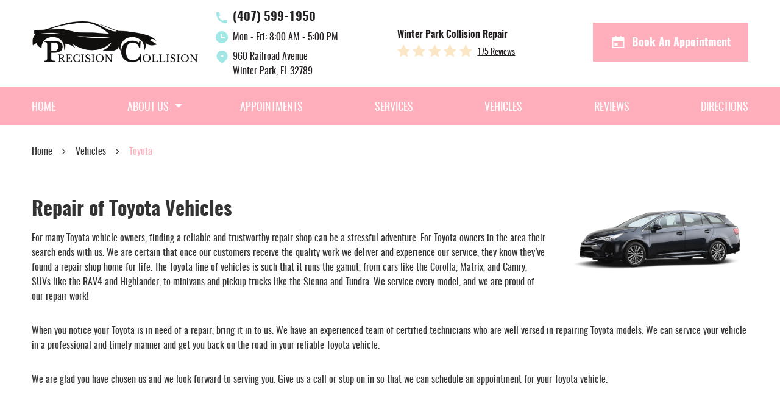

--- FILE ---
content_type: text/html; charset=utf-8
request_url: https://precisioncollisionorlando.com/toyota-repair-services
body_size: 12272
content:
<!DOCTYPE HTML><html lang="en"><!-- HTML Copyright © 2026 Kukui Corporation. All rights reserved. --><head><meta charset="utf-8" /><meta name="viewport" content="width=device-width,initial-scale=1" /><title> Winter Park Toyota Repair and Service - Precision Collision </title><link rel="canonical" href="https://precisioncollisionorlando.com/toyota-repair-services" /><meta name="robots" content="noindex,nofollow,noarchive,nosnippet" /><meta name="googlebot" content="none,noindex,nofollow,noarchive,nosnippet,noodp,noimageindex" /><meta name="bingbot" content="noindex,nofollow,noarchive,nosnippet,nocache,noodp" /><meta name="msnbot" content="noindex,nofollow,noarchive,nosnippet,nocache,noodp" /><meta name="slurp" content="noindex,nofollow,noarchive,nosnippet,noodp,noydir" /><meta name="teoma" content="noindex,nofollow,noarchive" /><meta name="adsbot-google" content="index,follow,archive,snippet,odp,imageindex" /><meta name="adidxbot" content="index,follow,archive,snippet,cache,odp" /><meta name="description" content="Service and Repair of Toyota Vehicles" /><meta property="og:type" content="website" /><meta property="og:locale" content="en_US" /><meta property="og:site_name" content="Precision Collision" /><meta property="og:url" content="https://precisioncollisionorlando.com/toyota-repair-services" /><meta property="og:title" content="Service and Repair of Toyota Vehicles - Precision Collision" /><meta property="og:description" content="Service and Repair of Toyota Vehicles" /><meta property="og:image" content="https://precisioncollisionorlando.com/Files/images/og-image.jpg" /><script type="application/ld+json">[{"@context":"https://schema.org","@type":"AutomotiveBusiness","name":"Precision Collision","alternateName":"Winter Park Collision Repair","telephone":"+1 (407) 599-1950","currenciesAccepted":"USD","priceRange":"$$$","url":"https://precisioncollisionorlando.com","logo":"https://precisioncollisionorlando.com/Files/Images/logo.png","image":"https://precisioncollisionorlando.com/Files/images/google-info-window.jpg","address":{"@type":"PostalAddress","name":"Precision Collision","streetAddress":"960 Railroad Avenue","addressLocality":"Winter Park","addressRegion":"FL","addressCountry":"USA","postalCode":"32789"},"openingHours":["Mon-Fri 08:00-17:00"],"hasmap":"https://www.google.com/maps/place/960 Railroad Avenue Winter Park, FL 32789","aggregateRating":{"@type":"AggregateRating","bestRating":"5","worstRating":"1","ratingCount":"175","ratingValue":"4.9"},"sameAs":["https://goo.gl/maps/MHr4MMrUAviPCHkk8","https://www.facebook.com/Precision-Collision-Restoration-174442535960795/","https://www.instagram.com/precisioncollision960/","http://search.google.com/local/writereview?placeid=ChIJ86kaDBVw54gRXH6-mK70Yck","https://www.facebook.com/pg/Precision-Collision-Restoration-174442535960795/reviews/?ref=page_internal"]},{"@context":"https://schema.org","@type":"BreadcrumbList","itemListElement":[{"@type":"ListItem","position":"1","item":{"@id":"https://precisioncollisionorlando.com","name":"Home"}},{"@type":"ListItem","position":"2","item":{"@id":"https://precisioncollisionorlando.com/vehicles","name":"Vehicles"}},{"@type":"ListItem","position":"3","item":{"@id":"https://precisioncollisionorlando.com/toyota-repair-services","name":"Toyota"}}]}]</script><!-- Global site tag (gtag.js) - Google Ads: 303127980 --><script async src="https://www.googletagmanager.com/gtag/js?id=AW-303127980"></script><script> window.dataLayer = window.dataLayer || []; function gtag(){dataLayer.push(arguments);} gtag('js', new Date()); gtag('config', 'UA-209747179-19'); gtag('config', 'AW-303127980'); gtag('event', 'conversion', {'send_to': 'AW-303127980/xCqbCOeq6PICEKy7xZAB'}); gtag('config', 'G-DX0N8GX85X'); </script><meta name="msvalidate.01" content="16851CC274A0481089A36F987FE92C03" /><style type="text/css">/*! * Bootstrap v3.3.7 (http://getbootstrap.com) * Copyright 2011-2018 Twitter, Inc. * Licensed under MIT (https://github.com/twbs/bootstrap/blob/master/LICENSE) */ /*! * Generated using the Bootstrap Customizer (<none>) * Config saved to config.json and <none> */ /*! normalize.css v3.0.3 | MIT License | github.com/necolas/normalize.css */ *{outline:0;margin:0;border:0;padding:0}*,*:before,*:after{-webkit-box-sizing:border-box;box-sizing:border-box}html{-ms-overflow-style:scrollbar;-ms-text-size-adjust:100%;-webkit-text-size-adjust:100%;-webkit-tap-highlight-color:rgba(0,0,0,0)}html,body,div,span,applet,object,iframe,h1,h2,h3,h4,h5,h6,p,blockquote,pre,a,abbr,acronym,address,big,cite,code,del,dfn,em,img,ins,kbd,q,s,samp,small,strike,strong,sub,sup,tt,var,b,u,i,center,dl,dt,dd,ol,ul,li,fieldset,form,label,legend,table,caption,tbody,tfoot,thead,tr,th,td,article,aside,canvas,details,embed,figure,figcaption,footer,header,hgroup,menu,nav,output,ruby,section,summary,time,mark,audio,video{background:transparent;font-size:100%;font-family:-apple-system,BlinkMacSystemFont,system-ui,"Segoe UI",Tahoma,Roboto,Oxygen,Oxygen-Sans,Ubuntu,Cantarell,"Fira Sans","Droid Sans","Helvetica Neue","Noto Sans",Arial,sans-serif,"Apple Color Emoji","Segoe UI Emoji","Segoe UI Symbol","Noto Color Emoji";text-decoration:none;vertical-align:baseline}article,aside,details,figcaption,figure,footer,header,hgroup,main,menu,nav,section,summary{display:block}:focus{outline:0}[tabindex="-1"]:focus{outline:0!important}b,strong{font-weight:bolder}a{text-decoration:none}a:hover,a:focus,a:active{outline:0;text-decoration:underline}a:not([href]):not([tabindex]){color:inherit;text-decoration:none}a:not([href]):not([tabindex]):hover,a:not([href]):not([tabindex]):focus{color:inherit;text-decoration:none}a:not([href]):not([tabindex]):focus{outline:0}img{max-width:100%;height:auto;border:0;-ms-interpolation-mode:bicubic;vertical-align:middle}svg{overflow:hidden;vertical-align:middle}iframe,embed,object,video,audio,canvas{display:inline-block;max-width:100%}audio:not([controls]){display:none;height:0}template{display:none}[hidden]{display:none}.container{margin-right:auto;margin-left:auto;padding-left:12px;padding-right:12px}@media(min-width:768px){.container{width:744px}}@media(min-width:992px){.container{width:964px}}@media(min-width:1224px){.container{width:1200px}}.container-fluid{margin-right:auto;margin-left:auto;padding-left:12px;padding-right:12px}.row{margin-left:-12px;margin-right:-12px}.col-xs-1,.col-sm-1,.col-md-1,.col-lg-1,.col-xs-2,.col-sm-2,.col-md-2,.col-lg-2,.col-xs-3,.col-sm-3,.col-md-3,.col-lg-3,.col-xs-4,.col-sm-4,.col-md-4,.col-lg-4,.col-xs-5,.col-sm-5,.col-md-5,.col-lg-5,.col-xs-6,.col-sm-6,.col-md-6,.col-lg-6,.col-xs-7,.col-sm-7,.col-md-7,.col-lg-7,.col-xs-8,.col-sm-8,.col-md-8,.col-lg-8,.col-xs-9,.col-sm-9,.col-md-9,.col-lg-9,.col-xs-10,.col-sm-10,.col-md-10,.col-lg-10,.col-xs-11,.col-sm-11,.col-md-11,.col-lg-11,.col-xs-12,.col-sm-12,.col-md-12,.col-lg-12{position:relative;min-height:1px;padding-left:12px;padding-right:12px}.col-xs-1,.col-xs-2,.col-xs-3,.col-xs-4,.col-xs-5,.col-xs-6,.col-xs-7,.col-xs-8,.col-xs-9,.col-xs-10,.col-xs-11,.col-xs-12{float:left}.col-xs-12{width:100%}.col-xs-11{width:91.66666667%}.col-xs-10{width:83.33333333%}.col-xs-9{width:75%}.col-xs-8{width:66.66666667%}.col-xs-7{width:58.33333333%}.col-xs-6{width:50%}.col-xs-5{width:41.66666667%}.col-xs-4{width:33.33333333%}.col-xs-3{width:25%}.col-xs-2{width:16.66666667%}.col-xs-1{width:8.33333333%}.col-xs-pull-12{right:100%}.col-xs-pull-11{right:91.66666667%}.col-xs-pull-10{right:83.33333333%}.col-xs-pull-9{right:75%}.col-xs-pull-8{right:66.66666667%}.col-xs-pull-7{right:58.33333333%}.col-xs-pull-6{right:50%}.col-xs-pull-5{right:41.66666667%}.col-xs-pull-4{right:33.33333333%}.col-xs-pull-3{right:25%}.col-xs-pull-2{right:16.66666667%}.col-xs-pull-1{right:8.33333333%}.col-xs-pull-0{right:auto}.col-xs-push-12{left:100%}.col-xs-push-11{left:91.66666667%}.col-xs-push-10{left:83.33333333%}.col-xs-push-9{left:75%}.col-xs-push-8{left:66.66666667%}.col-xs-push-7{left:58.33333333%}.col-xs-push-6{left:50%}.col-xs-push-5{left:41.66666667%}.col-xs-push-4{left:33.33333333%}.col-xs-push-3{left:25%}.col-xs-push-2{left:16.66666667%}.col-xs-push-1{left:8.33333333%}.col-xs-push-0{left:auto}.col-xs-offset-12{margin-left:100%}.col-xs-offset-11{margin-left:91.66666667%}.col-xs-offset-10{margin-left:83.33333333%}.col-xs-offset-9{margin-left:75%}.col-xs-offset-8{margin-left:66.66666667%}.col-xs-offset-7{margin-left:58.33333333%}.col-xs-offset-6{margin-left:50%}.col-xs-offset-5{margin-left:41.66666667%}.col-xs-offset-4{margin-left:33.33333333%}.col-xs-offset-3{margin-left:25%}.col-xs-offset-2{margin-left:16.66666667%}.col-xs-offset-1{margin-left:8.33333333%}.col-xs-offset-0{margin-left:0%}@media(min-width:768px){.col-sm-1,.col-sm-2,.col-sm-3,.col-sm-4,.col-sm-5,.col-sm-6,.col-sm-7,.col-sm-8,.col-sm-9,.col-sm-10,.col-sm-11,.col-sm-12{float:left}.col-sm-12{width:100%}.col-sm-11{width:91.66666667%}.col-sm-10{width:83.33333333%}.col-sm-9{width:75%}.col-sm-8{width:66.66666667%}.col-sm-7{width:58.33333333%}.col-sm-6{width:50%}.col-sm-5{width:41.66666667%}.col-sm-4{width:33.33333333%}.col-sm-3{width:25%}.col-sm-2{width:16.66666667%}.col-sm-1{width:8.33333333%}.col-sm-pull-12{right:100%}.col-sm-pull-11{right:91.66666667%}.col-sm-pull-10{right:83.33333333%}.col-sm-pull-9{right:75%}.col-sm-pull-8{right:66.66666667%}.col-sm-pull-7{right:58.33333333%}.col-sm-pull-6{right:50%}.col-sm-pull-5{right:41.66666667%}.col-sm-pull-4{right:33.33333333%}.col-sm-pull-3{right:25%}.col-sm-pull-2{right:16.66666667%}.col-sm-pull-1{right:8.33333333%}.col-sm-pull-0{right:auto}.col-sm-push-12{left:100%}.col-sm-push-11{left:91.66666667%}.col-sm-push-10{left:83.33333333%}.col-sm-push-9{left:75%}.col-sm-push-8{left:66.66666667%}.col-sm-push-7{left:58.33333333%}.col-sm-push-6{left:50%}.col-sm-push-5{left:41.66666667%}.col-sm-push-4{left:33.33333333%}.col-sm-push-3{left:25%}.col-sm-push-2{left:16.66666667%}.col-sm-push-1{left:8.33333333%}.col-sm-push-0{left:auto}.col-sm-offset-12{margin-left:100%}.col-sm-offset-11{margin-left:91.66666667%}.col-sm-offset-10{margin-left:83.33333333%}.col-sm-offset-9{margin-left:75%}.col-sm-offset-8{margin-left:66.66666667%}.col-sm-offset-7{margin-left:58.33333333%}.col-sm-offset-6{margin-left:50%}.col-sm-offset-5{margin-left:41.66666667%}.col-sm-offset-4{margin-left:33.33333333%}.col-sm-offset-3{margin-left:25%}.col-sm-offset-2{margin-left:16.66666667%}.col-sm-offset-1{margin-left:8.33333333%}.col-sm-offset-0{margin-left:0%}}@media(min-width:992px){.col-md-1,.col-md-2,.col-md-3,.col-md-4,.col-md-5,.col-md-6,.col-md-7,.col-md-8,.col-md-9,.col-md-10,.col-md-11,.col-md-12{float:left}.col-md-12{width:100%}.col-md-11{width:91.66666667%}.col-md-10{width:83.33333333%}.col-md-9{width:75%}.col-md-8{width:66.66666667%}.col-md-7{width:58.33333333%}.col-md-6{width:50%}.col-md-5{width:41.66666667%}.col-md-4{width:33.33333333%}.col-md-3{width:25%}.col-md-2{width:16.66666667%}.col-md-1{width:8.33333333%}.col-md-pull-12{right:100%}.col-md-pull-11{right:91.66666667%}.col-md-pull-10{right:83.33333333%}.col-md-pull-9{right:75%}.col-md-pull-8{right:66.66666667%}.col-md-pull-7{right:58.33333333%}.col-md-pull-6{right:50%}.col-md-pull-5{right:41.66666667%}.col-md-pull-4{right:33.33333333%}.col-md-pull-3{right:25%}.col-md-pull-2{right:16.66666667%}.col-md-pull-1{right:8.33333333%}.col-md-pull-0{right:auto}.col-md-push-12{left:100%}.col-md-push-11{left:91.66666667%}.col-md-push-10{left:83.33333333%}.col-md-push-9{left:75%}.col-md-push-8{left:66.66666667%}.col-md-push-7{left:58.33333333%}.col-md-push-6{left:50%}.col-md-push-5{left:41.66666667%}.col-md-push-4{left:33.33333333%}.col-md-push-3{left:25%}.col-md-push-2{left:16.66666667%}.col-md-push-1{left:8.33333333%}.col-md-push-0{left:auto}.col-md-offset-12{margin-left:100%}.col-md-offset-11{margin-left:91.66666667%}.col-md-offset-10{margin-left:83.33333333%}.col-md-offset-9{margin-left:75%}.col-md-offset-8{margin-left:66.66666667%}.col-md-offset-7{margin-left:58.33333333%}.col-md-offset-6{margin-left:50%}.col-md-offset-5{margin-left:41.66666667%}.col-md-offset-4{margin-left:33.33333333%}.col-md-offset-3{margin-left:25%}.col-md-offset-2{margin-left:16.66666667%}.col-md-offset-1{margin-left:8.33333333%}.col-md-offset-0{margin-left:0%}}@media(min-width:1224px){.col-lg-1,.col-lg-2,.col-lg-3,.col-lg-4,.col-lg-5,.col-lg-6,.col-lg-7,.col-lg-8,.col-lg-9,.col-lg-10,.col-lg-11,.col-lg-12{float:left}.col-lg-12{width:100%}.col-lg-11{width:91.66666667%}.col-lg-10{width:83.33333333%}.col-lg-9{width:75%}.col-lg-8{width:66.66666667%}.col-lg-7{width:58.33333333%}.col-lg-6{width:50%}.col-lg-5{width:41.66666667%}.col-lg-4{width:33.33333333%}.col-lg-3{width:25%}.col-lg-2{width:16.66666667%}.col-lg-1{width:8.33333333%}.col-lg-pull-12{right:100%}.col-lg-pull-11{right:91.66666667%}.col-lg-pull-10{right:83.33333333%}.col-lg-pull-9{right:75%}.col-lg-pull-8{right:66.66666667%}.col-lg-pull-7{right:58.33333333%}.col-lg-pull-6{right:50%}.col-lg-pull-5{right:41.66666667%}.col-lg-pull-4{right:33.33333333%}.col-lg-pull-3{right:25%}.col-lg-pull-2{right:16.66666667%}.col-lg-pull-1{right:8.33333333%}.col-lg-pull-0{right:auto}.col-lg-push-12{left:100%}.col-lg-push-11{left:91.66666667%}.col-lg-push-10{left:83.33333333%}.col-lg-push-9{left:75%}.col-lg-push-8{left:66.66666667%}.col-lg-push-7{left:58.33333333%}.col-lg-push-6{left:50%}.col-lg-push-5{left:41.66666667%}.col-lg-push-4{left:33.33333333%}.col-lg-push-3{left:25%}.col-lg-push-2{left:16.66666667%}.col-lg-push-1{left:8.33333333%}.col-lg-push-0{left:auto}.col-lg-offset-12{margin-left:100%}.col-lg-offset-11{margin-left:91.66666667%}.col-lg-offset-10{margin-left:83.33333333%}.col-lg-offset-9{margin-left:75%}.col-lg-offset-8{margin-left:66.66666667%}.col-lg-offset-7{margin-left:58.33333333%}.col-lg-offset-6{margin-left:50%}.col-lg-offset-5{margin-left:41.66666667%}.col-lg-offset-4{margin-left:33.33333333%}.col-lg-offset-3{margin-left:25%}.col-lg-offset-2{margin-left:16.66666667%}.col-lg-offset-1{margin-left:8.33333333%}.col-lg-offset-0{margin-left:0%}}.clearfix:before,.clearfix:after,.container:before,.container:after,.container-fluid:before,.container-fluid:after,.row:before,.row:after{content:"";display:block}.clearfix:after,.container:after,.container-fluid:after,.row:after{clear:both}.pull-right{float:right!important}.pull-left{float:left!important}@media(max-width:767px){.pull-xs-left{float:left!important}.pull-xs-right{float:right!important}}@media(min-width:768px) and (max-width:991px){.pull-sm-left{float:left!important}.pull-sm-right{float:right!important}}@media(min-width:992px) and (max-width:1223px){.pull-md-left{float:left!important}.pull-md-right{float:right!important}}@media(min-width:1224px){.pull-lg-left{float:left!important}.pull-lg-right{float:right!important}}.visible-xs,.visible-sm,.visible-md,.visible-lg{display:none!important}.visible-xs-block,.visible-xs-inline,.visible-xs-inline-block,.visible-sm-block,.visible-sm-inline,.visible-sm-inline-block,.visible-md-block,.visible-md-inline,.visible-md-inline-block,.visible-lg-block,.visible-lg-inline,.visible-lg-inline-block{display:none!important}@media(max-width:767px){.visible-xs{display:block!important}}@media(min-width:768px) and (max-width:991px){.visible-sm{display:block!important}}@media(min-width:992px) and (max-width:1223px){.visible-md{display:block!important}}@media(min-width:1224px){.visible-lg{display:block!important}}@media(max-width:767px){.hidden-xs{display:none!important}}@media(min-width:768px) and (max-width:991px){.hidden-sm{display:none!important}}@media(min-width:992px) and (max-width:1223px){.hidden-md{display:none!important}}@media(min-width:1224px){.hidden-lg{display:none!important}}.col-xs-text-right{text-align:right}.col-xs-text-left{text-align:left}.col-xs-text-center{text-align:center}@media(min-width:768px){.col-sm-text-right{text-align:right}.col-sm-text-left{text-align:left}.col-sm-text-center{text-align:center}}@media(min-width:992px){.col-md-text-right{text-align:right}.col-md-text-left{text-align:left}.col-md-text-center{text-align:center}}@media(min-width:1224px){.col-lg-text-right{text-align:right}.col-lg-text-left{text-align:left}.col-lg-text-center{text-align:center}}.sr-only{position:absolute;width:1px;height:1px;margin:-1px;padding:0;overflow:hidden;clip:rect(0,0,0,0);border:0}.sr-only-focusable:active,.sr-only-focusable:focus{position:static;width:auto;height:auto;margin:0;overflow:visible;clip:auto}.img-responsive{display:block;max-width:100%;height:auto}.center-block{display:block;margin-left:auto;margin-right:auto}.hide{display:none!important}.show{display:block!important}.invisible{visibility:hidden}.hidden{display:none!important}@-ms-viewport{width:device-width;}@font-face{font-family:'Roboto';font-weight:400;font-style:normal;src:url('https://cdn.kukui.com/fonts/roboto/roboto-regular-webfont.woff2') format('woff2'),url('https://cdn.kukui.com/fonts/roboto/roboto-regular-webfont.woff') format('woff'),url('https://cdn.kukui.com/fonts/roboto/roboto-regular-webfont.ttf') format('truetype');font-display:swap}@font-face{font-family:'Oswald';font-weight:300;font-style:normal;src:url('https://cdn.kukui.com/fonts/oswald/oswald-light-webfont.woff2') format('woff2'),url('https://cdn.kukui.com/fonts/oswald/oswald-light-webfont.woff') format('woff'),url('https://cdn.kukui.com/fonts/oswald/oswald-light-webfont.ttf') format('truetype');font-display:swap}@font-face{font-family:'Oswald';font-weight:400;font-style:normal;src:url('https://cdn.kukui.com/fonts/oswald/oswald-regular-webfont.woff2') format('woff2'),url('https://cdn.kukui.com/fonts/oswald/oswald-regular-webfont.woff') format('woff'),url('https://cdn.kukui.com/fonts/oswald/oswald-regular-webfont.ttf') format('truetype');font-display:swap}@font-face{font-family:'Oswald';font-weight:500;font-style:normal;src:url('https://cdn.kukui.com/fonts/oswald/oswald-medium-webfont.woff2') format('woff2'),url('https://cdn.kukui.com/fonts/oswald/oswald-medium-webfont.woff') format('woff'),url('https://cdn.kukui.com/fonts/oswald/oswald-medium-webfont.ttf') format('truetype');font-display:swap}@font-face{font-family:'Oswald';font-weight:600;font-style:normal;src:url('https://cdn.kukui.com/fonts/oswald/oswald-demibold-webfont.woff2') format('woff2'),url('https://cdn.kukui.com/fonts/oswald/oswald-demibold-webfont.woff') format('woff'),url('https://cdn.kukui.com/fonts/oswald/oswald-demibold-webfont.ttf') format('truetype');font-display:swap}@font-face{font-family:'Oswald';font-weight:700;font-style:normal;src:url('https://cdn.kukui.com/fonts/oswald/oswald-bold-webfont.woff2') format('woff2'),url('https://cdn.kukui.com/fonts/oswald/oswald-bold-webfont.woff') format('woff'),url('https://cdn.kukui.com/fonts/oswald/oswald-bold-webfont.ttf') format('truetype');font-display:swap}@font-face{font-family:'Glacial';font-weight:400;font-style:normal;src:url("https://cdn.kukui.com/fonts/glacial/glacialindifference-regular-webfont.woff2") format("woff2"),url("https://cdn.kukui.com/fonts/glacial/glacialindifference-regular-webfont.woff") format("woff"),url("https://cdn.kukui.com/fonts/glacial/glacialindifference-regular-webfont.ttf") format("truetype");font-display:swap}@font-face{font-family:'Glacial';font-weight:700;font-style:normal;src:url("https://cdn.kukui.com/fonts/glacial/glacialindifference-bold-webfont.woff2") format("woff2"),url("https://cdn.kukui.com/fonts/glacial/glacialindifference-bold-webfont.woff") format("woff"),url("https://cdn.kukui.com/fonts/glacial/glacialindifference-bold-webfont.ttf") format("truetype");font-display:swap}@font-face{font-family:'cms';font-weight:normal;font-style:normal;src:url("/Themes/Automotive/Assets/fonts/cms/cms.woff2") format("woff2"),url("/Themes/Automotive/Assets/fonts/cms/cms.woff") format("woff"),url("/Themes/Automotive/Assets/fonts/cms/cms.ttf") format("truetype");font-display:swap}.btn_ic{margin:0;padding:1.3em 1.6em 1.05em 1.6em;display:inline-block;background:#a0e7e5;font-size:1.125em;color:#fff;font-weight:700;font-family:'Oswald'!important;text-align:center;text-transform:capitalize}.btn_ic img{margin:-2px 5px 0 0}.btn_ic:hover{background:#000;color:#fff;text-decoration:none}.btn_border{min-width:344px;margin:0;padding:.82em 1em .62em 1em;border:3px solid #a0e7e5;font-size:1.5em;color:#a0e7e5;font-weight:600;display:inline-block;font-family:'Oswald'}.btn_border:hover{background:#ffaebc;border-color:#ffaebc;color:#fff;text-decoration:none}.btns{min-width:259px;margin:0;padding:1.38em 1em 1.18em 1em;background:#003d8d;border-radius:1em;font-size:1.125em;color:#fff;font-weight:600;display:inline-block;font-family:'Oswald'}.btns:hover{background:#000;color:#fff;text-decoration:none}.uic-hidden{display:none}.uic-active,.uic-visible{display:initial}html,body{font-size:16px;line-height:1;font-family:'Oswald'}.wrapper{position:relative;width:100%;max-width:1920px;margin:0 auto;overflow:hidden}.container-xl{max-width:1200px;margin:auto}.col-centered{float:none;margin:0 auto}.no-margin{margin:0!important}.no-padding{padding:0!important}.flexbox{display:-webkit-box;display:-ms-flexbox;display:flex;-ms-flex-wrap:wrap;flex-wrap:wrap}.flexbox:before,.flexbox:after{display:none}.flexbox.align-items-stretch{-webkit-box-align:stretch;-ms-flex-align:stretch;align-items:stretch}.flexbox.align-items-start{-webkit-box-align:start;-ms-flex-align:start;align-items:flex-start}.flexbox.align-items-center{-webkit-box-align:center;-ms-flex-align:center;align-items:center}.flexbox.align-items-end{-webkit-box-align:end;-ms-flex-align:end;align-items:flex-end}.flexbox.justify-content-start{-ms-flex-pack:start;justify-content:flex-start}.flexbox.justify-content-center{-ms-flex-pack:center;justify-content:center}.flexbox.justify-content-end{-ms-flex-pack:end;justify-content:flex-end}.flexbox.justify-content-around{-ms-flex-pack:distribute;justify-content:space-around}.flexbox.justify-content-between{-ms-flex-pack:justify;justify-content:space-between}.btn,.entry-content .btn{position:relative;display:block;width:100%;max-width:100%;margin:0 auto 2rem;padding:1rem;border:none;background:#ffaebc;color:#fff;font-weight:400;font-size:1rem;line-height:1.25;font-family:"Oswald",sans-serif;text-align:center;text-decoration:none;text-transform:uppercase;border-radius:0;-webkit-transition:all .3s ease;-o-transition:all .3s ease;transition:all .3s ease}.btn:hover,.btn:focus,.btn:active,.entry-content .btn:hover,.entry-content .btn:focus,.entry-content .btn:active{background:#a0e7e5;color:#fff;text-decoration:none}.btn.btn-submit{margin:1rem auto 2rem}.btn:disabled,.btn:disabled:hover,.btn.disabled,.btn.disabled:hover{margin:1rem auto 2rem;border:none;background:#ccc;color:#fff;cursor:not-allowed;-webkit-box-shadow:none;box-shadow:none}.header{position:relative}.hd-logo-box{margin-top:1.8rem;margin-bottom:1rem}.hd-logo{display:inline-block;max-width:100%}.hd-logo img{display:block;margin:0 auto;max-width:100%}.hd-reviews-rating{margin-top:2.8rem;margin-bottom:1rem}.hp_btn{margin-top:2.3rem;margin-bottom:1rem;text-align:right}.hp_btn .btn_ic{background:#ffaebc}.hp_btn .btn_ic:hover{background:#a0e7e5;color:#fff}.hd-keywords{display:block;margin-bottom:.25rem;color:#231f20;font:600 1em/1.5 "Oswald",sans-serif}.hd-reviews{display:inline-block;text-transform:capitalize}.hd-reviews:before{content:'';display:inline-block;margin-right:.25rem;color:#fbe7c6;font-weight:normal;font-size:1.4rem;line-height:1;font-family:'cms';letter-spacing:.2em}.hd-reviews a{display:inline-block;color:#231f20;font:400 .875em/1 "Oswald",sans-serif;text-decoration:underline;position:relative;top:-2px}.hd-reviews a:hover,.hd-reviews a:focus,.hd-reviews a:active{color:#a0e7e5;text-decoration:none}.hd-locations{margin-top:1rem;margin-bottom:1rem}.hd-location-name-box{margin-bottom:.25rem}.hd-loc-title{color:#333;font:700 1.5em/1.25 "Glacial",Arial,sans-serif}.hd-phone-box{margin-bottom:.5rem}.hd-phone-text{display:inline-block;padding-right:.25rem;color:#333;font:400 1.25em/1.2 "Oswald",sans-serif;text-transform:capitalize}.hd-phone-link{color:#231f20;font:700 1.25em/1.25 "Oswald",sans-serif;background:url(/Themes/Automotive/Assets/images/phone.png) center left no-repeat;padding-left:1.5em;display:inline-block}.hd-phone-link strong{font:inherit}.hd-phone-link:hover,.hd-phone-link:focus,.hd-phone-link:active{color:#a0e7e5;text-decoration:none}.hd-address-box{margin-bottom:.5rem}.hd-address{color:#231f20;font:400 1em/1.5 "Oswald",sans-serif;background:url(/Themes/Automotive/Assets/images/pin.png) top left no-repeat;padding-left:1.9em;display:inline-block}.hd-address span{font:inherit;display:block}.hd-address:hover,.hd-address:focus,.hd-address:active{color:#a0e7e5;text-decoration:none}.hd-wh-box{margin-bottom:.5rem}.hd-wh{color:#231f20;font:400 1em/1.5 "Oswald",sans-serif;background:url(/Themes/Automotive/Assets/images/clock.png) top left no-repeat;padding-left:1.9em;display:inline-block}.hd-locations{margin-top:1rem;margin-bottom:.3rem}.hd-location-toggle{padding:10px 30px 10px 10px;background:#e5403f;color:#fff;position:relative}.hd-location-toggle:after{position:absolute;right:8px;top:50%;bottom:0;height:100%;margin:auto;content:'';font:20px 'cms'}.hd-locations-wrapper{display:none;padding:26px 0 0}.nav-section{position:relative;background:#ffaebc}.nav{position:relative}.nav ul{list-style:none;text-align:center}.nav li{position:relative}.nav li:hover>ul,.nav li:focus>ul,.nav li:active>ul{display:block}.nav a{display:inline-block;text-decoration:none}.nav li.static{display:inline-block;margin:0 .5rem}.nav li.static:last-child ul{left:-100%}.nav li.static:last-child>ul.dynamic:before{left:0;right:0;margin:auto}.nav li.static>a{padding:1.5rem 0 1.1rem 0;color:#fff;font:400 1.125em/1.25 "Oswald",sans-serif;text-transform:uppercase}.nav li.static:hover>a,.nav li.static:focus>a,.nav li.static:active>a,.nav li.static>a.selected{color:#a0e7e5;text-decoration:none}.nav li.static>a.selected{font-weight:700}.nav ul.dynamic{display:none;z-index:10;position:absolute;top:100%;left:-1rem;min-width:14rem;background:#ffaebc;-webkit-box-shadow:0 .25rem .5rem rgba(0,0,0,.1);box-shadow:0 .25rem .5rem rgba(0,0,0,.1)}.nav ul.dynamic ul{top:0;left:100%;min-width:100%}.nav li.dynamic{display:block;text-align:left}.nav li.dynamic>a{width:100%;padding:.75rem 1rem;color:#fff;font:400 1em/1.25 "Oswald",sans-serif}.nav li.dynamic:hover>a,.nav li.dynamic:focus>a,.nav li.dynamic:active>a,.nav li.dynamic>a.selected{color:#a0e7e5;text-decoration:none}.breadcrumbs-section{position:relative}.breadcrumbs{list-style:none;padding:2rem 0}.breadcrumbs li{display:inline-block;color:#333;font:400 1em/1.5 "Oswald",sans-serif}.breadcrumbs li:after{display:inline-block;padding:0 1em;content:"";color:inherit;font:normal 1em/1 'cms'}.breadcrumbs li:last-child:after{display:none}.breadcrumbs li a{color:inherit;font:inherit}.breadcrumbs li a:hover,.breadcrumbs li a:focus,.breadcrumbs li a:active{color:#ffaebc;text-decoration:none}.breadcrumbs li:last-child>a{color:#ffaebc}@media(min-width:768px){}@media(min-width:992px){.nav-trigger{display:none}.nav ul.static{display:-webkit-box;display:-ms-flexbox;display:flex;-ms-flex-wrap:wrap;flex-wrap:wrap;-ms-flex-pack:justify;justify-content:space-between}.nav li.static:first-child{margin-left:0}.nav li.static:last-child{margin-right:0}.nav ul.dynamic>.has-dynamic:before{display:block;content:'';position:absolute;top:50%;right:.25rem;width:0;height:0;border:.25rem solid transparent;border-left:.25rem solid #fff;-webkit-transform:translateY(-50%);-ms-transform:translateY(-50%);transform:translateY(-50%)}}@media(min-width:1224px){}@media(max-width:1223px){}@media(max-width:991px){.nav-trigger{z-index:20;display:block;position:fixed;top:0;right:0;width:55px;height:50px;background:#333}.nav-trigger .icon{display:block;position:absolute;top:50%;left:10px;right:10px;width:auto;height:2px;background-color:#fff;border-radius:.25rem;-webkit-transform:translateY(-50%);-ms-transform:translateY(-50%);transform:translateY(-50%);-webkit-transition:background-color .2s linear;-o-transition:background-color .2s linear;transition:background-color .2s linear}.nav-trigger .icon:before,.nav-trigger .icon:after{display:block;content:'';position:absolute;left:0;width:100%;height:100%;background-color:#fff;border-radius:.25rem;-webkit-transition:-webkit-transform .2s linear;transition:-webkit-transform .2s linear;-o-transition:transform .2s linear;transition:transform .2s linear;transition:transform .2s linear,-webkit-transform .2s linear}.nav-trigger .icon:before{-webkit-transform:translateY(-10px);-ms-transform:translateY(-10px);transform:translateY(-10px)}.nav-trigger .icon:after{-webkit-transform:translateY(10px);-ms-transform:translateY(10px);transform:translateY(10px)}.nav-trigger.menu-open span{background-color:transparent}.nav-trigger.menu-open span:before{-webkit-transform:translateY(0) rotate(-45deg);-ms-transform:translateY(0) rotate(-45deg);transform:translateY(0) rotate(-45deg)}.nav-trigger.menu-open span:after{-webkit-transform:translateY(0) rotate(45deg);-ms-transform:translateY(0) rotate(45deg);transform:translateY(0) rotate(45deg)}.nav{z-index:15;position:fixed;top:0;right:0;width:50%;height:100%;background:#333;overflow-y:auto;-webkit-transition:opacity .3s ease-in-out,visibility .2s linear;-o-transition:opacity .3s ease-in-out,visibility .2s linear;transition:opacity .3s ease-in-out,visibility .2s linear}.nav.nav-hidden{opacity:0;visibility:hidden;pointer-events:none}.nav.nav-visible{opacity:1;visibility:visible;pointer-events:all}.nav ul{margin:0;padding:0 0 0 1rem;text-align:left}.nav ul.static{margin-top:4rem}.nav ul.dynamic{position:static;min-width:0;background:none;-webkit-box-shadow:none;box-shadow:none}.nav li.static{display:block;margin:0}.nav li.static>a,.nav li.dynamic>a{width:100%;max-width:100%;padding:.5rem 1rem;color:#fff}.nav li.has-dynamic>a{padding-right:2.5rem}.nav ul.static>.has-dynamic:before,.nav ul.dynamic>.has-dynamic:before{display:block;content:'';position:absolute;top:1.075rem;right:1rem;width:0;height:0;border:.25rem solid transparent;border-top:.25rem solid #fff}.nav ul.static>.has-dynamic:hover:before,.nav ul.static>.has-dynamic.selected:before{border-top-color:#ffa500}.nav ul.dynamic>.has-dynamic:hover:before,.nav ul.dynamic>.has-dynamic.selected:before{border-top-color:red}}@media(max-width:767px){.header,.breadcrumbs{text-align:center}.hp_btn{margin:.5em auto 0;text-align:center}}@media(max-width:599px){.nav{width:75%}}@media(max-width:480px){.nav{width:100%}}@media(min-width:768px) and (max-width:991px){.hd-multi-location-3 .hd-phone-text{display:block;padding:0}}@media(min-width:992px) and (max-width:1223px){}@media(min-width:1224px) and (max-width:1900px){}.header .static.has-dynamic:after{content:"";border-top:6px solid #fff;border-right:6px solid transparent;border-bottom:6px solid transparent;border-left:6px solid transparent;position:absolute;top:50%;left:100%;margin:-3px 0 0 10px}.footer{padding:2.5em 0 0 0;background:#ffaebc}.footer h3{margin:0 0 1.25em 0;padding:0;font-size:1.25em;color:#fff;font-weight:700;text-transform:uppercase;font-family:'Oswald'}.footer .nav-section{background:none;border:none}.footer ul.static li{width:50%;float:left;margin:0 0 1.5em 0;padding:0;list-style:none}.footer ul.static li a{margin:0;padding:0;font-size:1.25em;color:#fff;font-family:'Oswald'}.footer ul.static li a:hover{color:#a0e7e5;text-decoration:none}.footer .btns{min-width:inherit;display:block;text-align:center;background:#fff;color:#ffaebc;border-radius:0}.footer .btns span{position:relative;padding-right:25px}.footer .btns span:before{content:"";width:19px;height:22px;background:url(/Themes/Automotive/Assets/images/pin_pink.png) center center no-repeat;background-size:100% 100%;position:absolute;top:2px;right:0}.footer .btns:hover{background:#a0e7e5;color:#fff}.footer .btns:hover span:before{filter:brightness(0) invert(1)}.footer .socials{text-align:center;padding:2em 0 0 0;display:flex;justify-content:center}.footer .socials a.link-facebook{order:-1}.footer .socials a.link-instagram{order:-1}.footer .socials a{width:3.3rem}.footer .socials a::after{font-size:1.2rem;color:#fff}.footer .socials a:hover:after{color:#a0e7e5}.ada-holder svg{bottom:auto!important;top:-.313rem!important;left:0!important;width:1em}.ft-disclaimers{padding-top:0!important}.ft-disclaimers .nap{padding:.313rem 0 0 1.875rem;color:#fff;font:inherit;font-size:.875em;font-family:'Oswald',sans-serif}.ft-disclaimers .link-photocredits{color:#fff;font:inherit;font-size:1em;font-family:'Roboto';text-decoration:underline;margin-right:3px}.ft-disclaimers .link-photocredits:hover{color:#a0e7e5}.ft-disclaimers .link-webmaster{color:#fff;text-transform:uppercase;display:inline-block;border-left:1px solid #fff;padding-left:5px;margin-left:5px;font-family:'Roboto'}.ft-disclaimers .link-webmaster:hover{color:#a0e7e5}.ft-disclaimers .link-privacypolicy{color:#fff;font:inherit;font-size:1em;font-family:'Roboto';text-decoration:underline;margin-left:3px}.ft-disclaimers .link-privacypolicy:hover{color:#a0e7e5}.ft-disclaimers .ft-kukui-logo span{display:inline-block;color:#fff}.team_block{margin-bottom:50px}.team_block figure{margin:0 0 20px 0!important;padding:0!important}.team_block figure img{width:auto}.team_block h5{margin:0 0 10px 0!important;padding:0!important}</style><meta name="theme-color" content="#fff"><link type="image/x-icon" href="https://precisioncollisionorlando.com/favicon.ico?v=2" rel="shortcut icon" /></head><body class="page page-toyota-repair-services template template-0" itemscope="itemscope" itemtype="https://schema.org/AutomotiveBusiness"><meta itemprop="name" content="Precision Collision" /><meta itemprop="alternateName" content="Winter Park Collision Repair" /><meta itemprop="image" content="https://precisioncollisionorlando.com/Files/images/google-info-window.jpg" /><meta itemprop="telephone" content="+1 (407) 599-1950" /><meta itemprop="priceRange" content="$$$" /><!--[if lt IE 9]><script type="text/javascript" src="https://oss.maxcdn.com/html5shiv/3.7.2/html5shiv.min.js"></script><script type="text/javascript" src="https://oss.maxcdn.com/respond/1.4.2/respond.min.js"></script><![endif]--><form method="post" action="./toyota-repair-services" id="ctl04" class="wrapper"><div class="aspNetHidden"><input type="hidden" name="__EVENTTARGET" id="__EVENTTARGET" value="" /><input type="hidden" name="__EVENTARGUMENT" id="__EVENTARGUMENT" value="" /><input type="hidden" name="__VIEWSTATE" id="__VIEWSTATE" value="NgNk9r64XL6QvFVw4zfztYcibs+ArRH8Rh7Wj+gXKTYYIlsVfzYvr/vuu7UP9aIU2ahH0mj23Oj69b5pqL3e0w==" /></div><script data-uic-fixedscript="">window.sclDataSource ={"inDebugMode":false,"inEditMode":false,"locations":[{"id":"Precision Collision","name":"Precision Collision","street":"960 Railroad Avenue","city":"Winter Park","region":"FL","zip":"32789","imageurl":"/Files/Images/google-info-window.jpg","url":"http://precisioncollisionorlando.com/","lat":"","lng":"","phone":"(407) 599-1950","worktime":{"locationID":"Precision Collision","hoursOffset":1,"daysOffset":1,"workingDays":[{"code":1,"daysOffset":null,"intervals":[{"open":"09:00","close":"15:00"}]},{"code":2,"daysOffset":null,"intervals":[{"open":"09:00","close":"15:00"}]},{"code":3,"daysOffset":null,"intervals":[{"open":"09:00","close":"15:00"}]},{"code":4,"daysOffset":null,"intervals":[{"open":"09:00","close":"15:00"}]},{"code":5,"daysOffset":null,"intervals":[{"open":"09:00","close":"15:00"}]},{"code":0,"daysOffset":null,"intervals":[]}],"enabledDays":[],"disabledDays":[]},"formatedworktime":"Mon - Fri: 8:00 AM - 5:00 PM"}],"appointments":{"worktime":[{"locationID":"Precision Collision","hoursOffset":1,"daysOffset":1,"workingDays":[{"code":1,"daysOffset":null,"intervals":[{"open":"09:00","close":"15:00"}]},{"code":2,"daysOffset":null,"intervals":[{"open":"09:00","close":"15:00"}]},{"code":3,"daysOffset":null,"intervals":[{"open":"09:00","close":"15:00"}]},{"code":4,"daysOffset":null,"intervals":[{"open":"09:00","close":"15:00"}]},{"code":5,"daysOffset":null,"intervals":[{"open":"09:00","close":"15:00"}]},{"code":0,"daysOffset":null,"intervals":[]}],"enabledDays":[],"disabledDays":[]}]},"directions":{"apikey":""}};</script><header class="header hd-single-location"><div class="container"><div class="row flexbox"><div class="col-xs-12 col-sm-4 col-md-3 hd-logo-box"><a href="https://precisioncollisionorlando.com" title="Precision Collision" class="hd-logo"><img src="https://precisioncollisionorlando.com/Files/Images/logo.png" alt="Precision Collision" /></a></div><div itemscope="itemscope" itemtype="https://schema.org/PostalAddress" class="col-xs-12 col-sm-4 col-md-3 hd-locations"><meta itemprop="streetAddress" content="960 Railroad Avenue" /><meta itemprop="addressLocality" content="Winter Park" /><meta itemprop="addressRegion" content="FL" /><meta itemprop="postalCode" content="32789" /><meta itemprop="telephone" content="+1 (407) 599-1950" /><div class="hd-phone-box"><a href="tel:4075991950" title="Call Precision Collision" class="hd-phone-link"><strong>(407) 599-1950</strong></a></div><div class="hd-wh-box"><span class="hd-wh">Mon - Fri: 8:00 AM - 5:00 PM</span></div><div class="hd-address-box"><a href="https://precisioncollisionorlando.com/directions" title="Get directions" class="hd-address"><span>960 Railroad Avenue</span><span>Winter Park, FL 32789</span></a></div></div><div class="col-xs-12 col-sm-4 col-md-3 hd-reviews-rating"><h1 class="hd-keywords"> Winter Park Collision Repair </h1><div itemscope="itemscope" itemtype="https://data-vocabulary.org/AggregateRating" class="hd-reviews"><meta itemprop="votes" content="175" /><meta itemprop="rating" content="4.92571428571429" /><a href="https://precisioncollisionorlando.com/reviews" title="See all reviews"> 175 reviews </a></div></div><div class="col-xs-12 col-sm-12 col-md-3 hp_btn"><a href="https://precisioncollisionorlando.com/appointments" title="Visit page" class="btn_ic"><img src="/Themes/Automotive/Assets/images/calendor.png" /> Book an Appointment</a></div></div></div><nav class="nav-section"><div class="container"><button class="nav-trigger" type="button" title="Toggle navigation." data-uic-navigation-trigger="header"><span class="icon"></span><span class="sr-only">Toggle Menu</span></button><div data-uic-navigation="header" class="nav nav-hidden"><ul class="static" role="menubar"><li class="static" role="menuitem"><a href="/" title="Home">Home</a></li><li class="static has-dynamic" role="menuitem"><a href="/about-us" title="About Us">About Us</a><ul class="dynamic"><li class="dynamic" role="menuitem"><a href="/media" title="">Media</a></li><li class="dynamic" role="menuitem"><a href="/contactus" title="">Contact Us</a></li></ul></li><li class="static" role="menuitem"><a href="/appointments" title="Appointments">Appointments</a></li><li class="static" role="menuitem"><a href="/services" title="Services">Services</a></li><li class="static" role="menuitem"><a href="/vehicles" title="">Vehicles</a></li><li class="static" role="menuitem"><a href="/reviews" title="Reviews">Reviews</a></li><li class="static" role="menuitem"><a href="/directions" title="Directions">Directions</a></li></ul></div></div></nav></header><main class="main" data-uic-layoutpush="auto"><div class="breadcrumbs-section"><div class="container"><ul class="breadcrumbs" itemscope="itemscope" itemtype="https://schema.org/BreadcrumbList"><li itemscope itemtype="https://schema.org/ListItem" itemprop="itemListElement"><meta itemprop="url" content="https://precisioncollisionorlando.com" /><meta itemprop="name" content="Home" /><meta itemprop="position" content="1" /><a itemprop="item" href="https://precisioncollisionorlando.com" title="Home">Home</a></li><li itemscope itemtype="https://schema.org/ListItem" itemprop="itemListElement"><meta itemprop="url" content="https://precisioncollisionorlando.com/vehicles" /><meta itemprop="name" content="Vehicles" /><meta itemprop="position" content="2" /><a itemprop="item" href="https://precisioncollisionorlando.com/vehicles" title="Vehicles">Vehicles</a></li><li itemscope itemtype="https://schema.org/ListItem" itemprop="itemListElement"><meta itemprop="url" content="https://precisioncollisionorlando.com/toyota-repair-services" /><meta itemprop="name" content="Toyota" /><meta itemprop="position" content="3" /><a itemprop="item" href="https://precisioncollisionorlando.com/toyota-repair-services" title="Toyota">Toyota</a></li></ul></div></div><div class="container"><div class="row"><div class="col-xs-12"><div class="clearfix entry-content"><div class="right" style="width: 300px"><img alt="Winter Park Toyota Repair and Service - Precision Collision" src="/Files/images/IsmoStokPhotos/images/toyota-D.png" /></div><h2>Repair of Toyota Vehicles</h2><p>For many Toyota vehicle owners, finding a reliable and trustworthy repair shop can be a stressful adventure. For Toyota owners in the area their search ends with us. We are certain that once our customers receive the quality work we deliver and experience our service, they know they&rsquo;ve found a repair shop home for life. The Toyota line of vehicles is such that it runs the gamut, from cars like the Corolla, Matrix, and Camry, SUVs like the RAV4 and Highlander, to minivans and pickup trucks like the Sienna and Tundra. We service every model, and we are proud of our repair work!</p><p>When you notice your Toyota is in need of&nbsp;a repair, bring it in to us. We have an experienced team of certified technicians who are well versed in repairing Toyota models. We can service your vehicle in a professional and timely manner and get you back on the road in your reliable Toyota vehicle.</p><p>We are glad you have chosen us and we look forward to serving you. Give us a call or stop on in so that we can schedule an appointment for your Toyota vehicle.</p></div></div></div></div></main><footer class="footer ft-single-location"><div class="container"><div class="row flexbox"><div class="col-xs-12 col-sm-4 ft-locations"><div class="ft-phone-box"><strong>Call Us:</strong><a href="tel:4075991950" title="Call Precision Collision" class="ft-phone-link"><strong>(407) 599-1950</strong></a></div><div class="ft-wh-box"><span class="ft-wh">Mon - Fri: 8:00 AM - 5:00 PM</span></div><div class="ft-address-box"><a href="https://precisioncollisionorlando.com/directions" title="Get directions" class="ft-address"><span>960 Railroad Avenue</span><span>Winter Park, FL 32789</span></a></div></div><div class="col-xs-12 col-sm-4 ft-link"><h3>QUICK LINKS</h3><nav class="nav-section"><div data-uic-navigation="footer" class="ft-nav"><ul class="static" role="menubar"><li class="static" role="menuitem"><a href="/" title="Home">Home</a></li><li class="static" role="menuitem"><a href="/vehicles" title="">Vehicles</a></li><li class="static" role="menuitem"><a href="/about-us" title="About Us">About Us</a></li><li class="static" role="menuitem"><a href="/appointments" title="Appointments">Appointments</a></li><li class="static" role="menuitem"><a href="/reviews" title="Reviews">Reviews</a></li><li class="static" role="menuitem"><a href="/services" title="Services">Services</a></li><li class="static" role="menuitem"><a href="/directions" title="Directions">Directions</a></li></ul></div></nav></div><div class="col-xs-12 col-sm-4 ft-direction"><a href="/directions" class="btns"><span>Get Directions</span></a><div><div class="socials"><a itemprop="sameAs" target="_blank" href="https://www.facebook.com/Precision-Collision-Restoration-174442535960795/" title="Visit us on Facebook" rel="nofollow noopener" class="link-facebook">Facebook</a><a itemprop="sameAs" target="_blank" href="https://goo.gl/maps/MHr4MMrUAviPCHkk8" title="Visit us on Google" rel="nofollow noopener" class="link-googleplus">Google</a><a itemprop="sameAs" target="_blank" href="https://www.instagram.com/precisioncollision960/" title="Visit us on Instagram" rel="nofollow noopener" class="link-instagram">Instagram</a></div></div></div></div></div></footer><div class="ft-disclaimers"><div class="container"><div class="row flexbox align-items-center"><div class="col-xs-12 col-sm-7 ft-nap"> <div class="ada-holder" style="position: relative;"><svg style="fill: #f1f1f1;position: absolute;bottom: 10px;left: 10px;" xmlns="http://www.w3.org/2000/svg" width="25" height="33" viewBox="0 0 19 24"><title>Precision Collision is committed to ensuring effective communication and digital accessibility to all users. We are continually improving the user experience for everyone, and apply the relevant accessibility standards to achieve these goals. We welcome your feedback. Please call Precision Collision (407) 599-1950 if you have any issues in accessing any area of our website.</title><path class="cls-1" d="M18.386,19.366a1.438,1.438,0,0,1-1.439,1.31c-0.039,0-.079,0-0.119,0a1.432,1.432,0,0,1-1.323-1.537l0.475-5.742-1.95.107a7.215,7.215,0,0,1-1.255,8.2l-1.868-1.843a4.636,4.636,0,0,0,1.236-3.151A4.763,4.763,0,0,0,4.2,13.239L2.33,11.4A7.408,7.408,0,0,1,6.195,9.511L9.771,5.492,7.745,4.332,5.294,6.489a1.459,1.459,0,0,1-2.041-.115A1.413,1.413,0,0,1,3.37,4.361L6.6,1.515a1.46,1.46,0,0,1,1.688-.169s6.618,3.793,6.629,3.8a1.42,1.42,0,0,1,.645.9,1.655,1.655,0,0,1-.355,1.564L12.436,10.73l5.039-.277a1.458,1.458,0,0,1,1.115.428A1.415,1.415,0,0,1,19,11.993ZM15.913,4.774a2.4,2.4,0,0,1-2.419-2.387,2.419,2.419,0,0,1,4.838,0A2.4,2.4,0,0,1,15.913,4.774ZM2.639,16.708a4.762,4.762,0,0,0,7.418,3.879l1.888,1.863A7.42,7.42,0,0,1,7.391,24,7.342,7.342,0,0,1,0,16.708a7.2,7.2,0,0,1,1.572-4.493L3.46,14.077A4.617,4.617,0,0,0,2.639,16.708Z"/></svg></div> <div class="nap"> 960 Railroad Avenue Winter Park, FL 32789, (407) 599-1950 </div></div><div class="col-xs-12 col-sm-5 ft-kukui-logo col-sm-text-right"><div id="cphFooter_ctl04" hidden="hidden" data-lightbox-window="cphFooter_ctl04" data-lightbox-template="default" class="mod-lightbox"><ul class="photocredits-list"><li><a class="photo" href="https://stock.adobe.com/in/images/kiev-ukraine-august-8-2020-blue-volvo-xc-60-in-modern-residential-district/389442697" rel="follow noopener">Kiev, Ukraine - August 8, 2020: Blue Volvo XC 60 in modern residential district</a> by <a class="owner" href="https://stock.adobe.com/in/contributor/200495853/antonio?load_type=author&prev_url=detail" rel="follow noopener">Antonio</a> / <a class="license" href="https://stock.adobe.com/in/license-terms" rel="follow noopener">Standard</a> website - <a class="website" href="https://stock.adobe.com/" rel="follow noopener">Adobe Stock</a></li><li><a class="photo" href="https://stock.adobe.com/in/images/volvo-at-shanghai-automobile-industry-exhibition-on-april-27-2021-in-shanghai-china/430357308" rel="follow noopener">volvo at Shanghai Automobile Industry Exhibition on April 27, 2021 in shanghai china</a> by <a class="owner" href="https://stock.adobe.com/in/contributor/207350502/think-b?load_type=author&prev_url=detail" rel="follow noopener">THINK b</a> / <a class="license" href="https://stock.adobe.com/in/license-terms" rel="follow noopener">Standard</a> website - <a class="website" href="https://stock.adobe.com/" rel="follow noopener">Adobe Stock</a></li><li><a class="photo" href="https://stock.adobe.com/in/images/saint-petersburg-russia-june-17-2017-modern-luxury-swedish-manufactury-car-volvo-xc60-r-design-polestar-edition-on-the-test-drive-in-sankt-petersburg-at-february-16-2017/334804995" rel="follow noopener">Saint-Petersburg, Russia - June 17, 2017: Modern luxury swedish manufactury car Volvo XC60 R-Design Polestar Edition on the test-drive in Sankt-Petersburg at february 16 2017</a> by <a class="owner" href="https://stock.adobe.com/in/contributor/203101405/gargantiopa?load_type=author&prev_url=detail" rel="follow noopener">gargantiopa</a> / <a class="license" href="https://stock.adobe.com/in/license-terms" rel="follow noopener">Standard</a> website - <a class="website" href="https://stock.adobe.com/" rel="follow noopener">Adobe Stock</a></li><li><a class="photo" href="https://stock.adobe.com/in/images/empty-long-mountain-road-to-the-horizon-on-a-sunny-summer-day-at-bright-sunset/318611989" rel="follow noopener">Empty long mountain road to the horizon on a sunny summer day at bright sunset</a> by <a class="owner" href="https://stock.adobe.com/in/contributor/201375332/aa-w?load_type=author&prev_url=detail" rel="follow noopener">AA+W</a> / <a class="license" href="https://stock.adobe.com/in/license-terms" rel="follow noopener">Standard</a> website - <a class="website" href="https://stock.adobe.com/" rel="follow noopener">Adobe Stock</a></li><li><a class="photo" href="https://www.flickr.com/photos/shadman_samee/43043586010/in/photostream/" rel="follow noopener">Honda Civic Turbo 2017, Bangladesh.</a> by <a class="owner" href="https://www.flickr.com/photos/shadman_samee/" rel="follow noopener">Shadman Samee</a> / <a class="license" href="https://creativecommons.org/licenses/by-sa/2.0/" rel="follow noopener">CC BY-SA 2.0</a> website - <a class="website" href="https://www.flickr.com/" rel="follow noopener">Flickr.com</a></li><li><a class="photo" href="https://www.flickr.com/photos/68704638@N04/19905529419/" rel="follow noopener">TLX Loaner II</a> by <a class="owner" href="https://www.flickr.com/photos/68704638@N04/" rel="follow noopener">M Dreibelbis</a> / <a class="license" href="https://creativecommons.org/licenses/by/2.0/" rel="follow noopener">CC BY 2.0</a> website - <a class="website" href="https://www.flickr.com/" rel="follow noopener">Flickr.com</a></li></ul></div><a href="javascript:void(0);" title="Photo credits" data-lightbox-open="cphFooter_ctl04" class="link link-photocredits">Image Credits</a><span>|</span><a href="/privacy-policy" title="Privacy Policy" rel="nofollow" class="link link-privacypolicy"> Privacy Policy</a><a class="link link-webmaster" target="_blank" href="//kukui.com" rel="nofollow noopener" title="Website by Kukui">Website by <span>kukui</span></a></div></div></div></div><script type="text/javascript"> var theForm = document.forms['ctl04']; if (!theForm) { theForm = document.ctl04; } function __doPostBack(eventTarget, eventArgument) { if (!theForm.onsubmit || (theForm.onsubmit() != false)) { theForm.__EVENTTARGET.value = eventTarget; theForm.__EVENTARGUMENT.value = eventArgument; theForm.submit(); } } </script><script defer type="text/javascript" src="/js/asp-surrogate.js?v=c9VMhZGchHi5Ia-JL11fPQqgQ5pwdcpY53xGJVyKvWg1"></script>
<script type="deferred/javascript">Sys.WebForms.PageRequestManager._initialize('ctl00$ScriptManagerMain', 'ctl04', [], [], [], 90, 'ctl00');</script></form><noscript id="deferred-styles"><link href="/css/default/Deferred%20Styles.css?v=Cdfugo9vI7BMlP_eFS8YdQQ4JkFCJxsEJGQPyGf8yJI1" type="text/css" rel="stylesheet" /></noscript><script type="text/javascript">var loadDeferredStyles=function(){var a=document.getElementById("deferred-styles"),b=document.createElement("div");b.innerHTML=a.textContent;document.body.appendChild(b);a.parentElement.removeChild(a)},raf=window.requestAnimationFrame||window.mozRequestAnimationFrame||window.webkitRequestAnimationFrame||window.msRequestAnimationFrame;raf?raf(function(){window.setTimeout(loadDeferredStyles,0)}):window.addEventListener("load",loadDeferredStyles);</script><script defer type="text/javascript" src="/js/default/theme.js?v=S70mjF1xXQnngbIV7NMTddYON95ZnsTkb5ldfMNAd6E1"></script></body><!-- HTML Copyright © 2026 Kukui Corporation. All rights reserved. --></html>